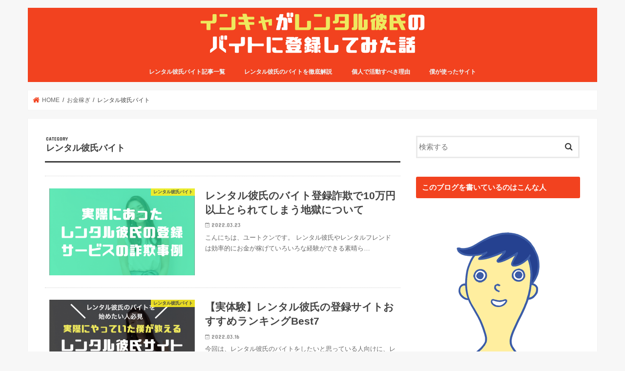

--- FILE ---
content_type: text/html; charset=UTF-8
request_url: https://yutoria.org/category/okanekasegi/%E3%83%AC%E3%83%B3%E3%82%BF%E3%83%AB%E5%BD%BC%E6%B0%8F%E3%83%90%E3%82%A4%E3%83%88/
body_size: 13899
content:
<!doctype html>
<!--[if lt IE 7]><html lang="ja" prefix="og: http://ogp.me/ns#" class="no-js lt-ie9 lt-ie8 lt-ie7"><![endif]-->
<!--[if (IE 7)&!(IEMobile)]><html lang="ja" prefix="og: http://ogp.me/ns#" class="no-js lt-ie9 lt-ie8"><![endif]-->
<!--[if (IE 8)&!(IEMobile)]><html lang="ja" prefix="og: http://ogp.me/ns#" class="no-js lt-ie9"><![endif]-->
<!--[if gt IE 8]><!--> <html lang="ja" prefix="og: http://ogp.me/ns#" class="no-js"><!--<![endif]-->

<head>
<!-- Google Tag Manager -->
<script>(function(w,d,s,l,i){w[l]=w[l]||[];w[l].push({'gtm.start':
new Date().getTime(),event:'gtm.js'});var f=d.getElementsByTagName(s)[0],
j=d.createElement(s),dl=l!='dataLayer'?'&l='+l:'';j.async=true;j.src=
'https://www.googletagmanager.com/gtm.js?id='+i+dl;f.parentNode.insertBefore(j,f);
})(window,document,'script','dataLayer','GTM-MKJ6PRS');</script>
<!-- End Google Tag Manager -->
	
<meta charset="utf-8">
<meta http-equiv="X-UA-Compatible" content="IE=edge">
<title>レンタル彼氏バイト アーカイブ | インキャがレンタル彼氏のバイトに登録してみた話</title>
<meta name="HandheldFriendly" content="True">
<meta name="MobileOptimized" content="320">
<meta name="viewport" content="width=device-width, initial-scale=1"/>


<link rel="pingback" href="https://yutoria.org/xmlrpc.php">

<!--[if IE]>
<![endif]-->
<!--[if lt IE 9]>
<script src="//html5shiv.googlecode.com/svn/trunk/html5.js"></script>
<script src="//css3-mediaqueries-js.googlecode.com/svn/trunk/css3-mediaqueries.js"></script>
<![endif]-->




<!-- This site is optimized with the Yoast SEO plugin v8.1.1 - https://yoast.com/wordpress/plugins/seo/ -->
<link rel="canonical" href="https://yutoria.org/category/okanekasegi/%e3%83%ac%e3%83%b3%e3%82%bf%e3%83%ab%e5%bd%bc%e6%b0%8f%e3%83%90%e3%82%a4%e3%83%88/" />
<link rel="next" href="https://yutoria.org/category/okanekasegi/%e3%83%ac%e3%83%b3%e3%82%bf%e3%83%ab%e5%bd%bc%e6%b0%8f%e3%83%90%e3%82%a4%e3%83%88/page/2/" />
<meta property="og:locale" content="ja_JP" />
<meta property="og:type" content="object" />
<meta property="og:title" content="レンタル彼氏バイト アーカイブ | インキャがレンタル彼氏のバイトに登録してみた話" />
<meta property="og:url" content="https://yutoria.org/category/okanekasegi/%e3%83%ac%e3%83%b3%e3%82%bf%e3%83%ab%e5%bd%bc%e6%b0%8f%e3%83%90%e3%82%a4%e3%83%88/" />
<meta property="og:site_name" content="インキャがレンタル彼氏のバイトに登録してみた話" />
<meta name="twitter:card" content="summary_large_image" />
<meta name="twitter:title" content="レンタル彼氏バイト アーカイブ | インキャがレンタル彼氏のバイトに登録してみた話" />
<!-- / Yoast SEO plugin. -->

<link rel='dns-prefetch' href='//ajax.googleapis.com' />
<link rel='dns-prefetch' href='//fonts.googleapis.com' />
<link rel='dns-prefetch' href='//maxcdn.bootstrapcdn.com' />
<link rel='dns-prefetch' href='//s.w.org' />
<link rel="alternate" type="application/rss+xml" title="インキャがレンタル彼氏のバイトに登録してみた話 &raquo; フィード" href="https://yutoria.org/feed/" />
<link rel="alternate" type="application/rss+xml" title="インキャがレンタル彼氏のバイトに登録してみた話 &raquo; コメントフィード" href="https://yutoria.org/comments/feed/" />
<link rel="alternate" type="application/rss+xml" title="インキャがレンタル彼氏のバイトに登録してみた話 &raquo; レンタル彼氏バイト カテゴリーのフィード" href="https://yutoria.org/category/okanekasegi/%e3%83%ac%e3%83%b3%e3%82%bf%e3%83%ab%e5%bd%bc%e6%b0%8f%e3%83%90%e3%82%a4%e3%83%88/feed/" />
		<script type="text/javascript">
			window._wpemojiSettings = {"baseUrl":"https:\/\/s.w.org\/images\/core\/emoji\/11\/72x72\/","ext":".png","svgUrl":"https:\/\/s.w.org\/images\/core\/emoji\/11\/svg\/","svgExt":".svg","source":{"concatemoji":"https:\/\/yutoria.org\/wp-includes\/js\/wp-emoji-release.min.js"}};
			!function(e,a,t){var n,r,o,i=a.createElement("canvas"),p=i.getContext&&i.getContext("2d");function s(e,t){var a=String.fromCharCode;p.clearRect(0,0,i.width,i.height),p.fillText(a.apply(this,e),0,0);e=i.toDataURL();return p.clearRect(0,0,i.width,i.height),p.fillText(a.apply(this,t),0,0),e===i.toDataURL()}function c(e){var t=a.createElement("script");t.src=e,t.defer=t.type="text/javascript",a.getElementsByTagName("head")[0].appendChild(t)}for(o=Array("flag","emoji"),t.supports={everything:!0,everythingExceptFlag:!0},r=0;r<o.length;r++)t.supports[o[r]]=function(e){if(!p||!p.fillText)return!1;switch(p.textBaseline="top",p.font="600 32px Arial",e){case"flag":return s([55356,56826,55356,56819],[55356,56826,8203,55356,56819])?!1:!s([55356,57332,56128,56423,56128,56418,56128,56421,56128,56430,56128,56423,56128,56447],[55356,57332,8203,56128,56423,8203,56128,56418,8203,56128,56421,8203,56128,56430,8203,56128,56423,8203,56128,56447]);case"emoji":return!s([55358,56760,9792,65039],[55358,56760,8203,9792,65039])}return!1}(o[r]),t.supports.everything=t.supports.everything&&t.supports[o[r]],"flag"!==o[r]&&(t.supports.everythingExceptFlag=t.supports.everythingExceptFlag&&t.supports[o[r]]);t.supports.everythingExceptFlag=t.supports.everythingExceptFlag&&!t.supports.flag,t.DOMReady=!1,t.readyCallback=function(){t.DOMReady=!0},t.supports.everything||(n=function(){t.readyCallback()},a.addEventListener?(a.addEventListener("DOMContentLoaded",n,!1),e.addEventListener("load",n,!1)):(e.attachEvent("onload",n),a.attachEvent("onreadystatechange",function(){"complete"===a.readyState&&t.readyCallback()})),(n=t.source||{}).concatemoji?c(n.concatemoji):n.wpemoji&&n.twemoji&&(c(n.twemoji),c(n.wpemoji)))}(window,document,window._wpemojiSettings);
		</script>
		<style type="text/css">
img.wp-smiley,
img.emoji {
	display: inline !important;
	border: none !important;
	box-shadow: none !important;
	height: 1em !important;
	width: 1em !important;
	margin: 0 .07em !important;
	vertical-align: -0.1em !important;
	background: none !important;
	padding: 0 !important;
}
</style>
<link rel='stylesheet' id='contact-form-7-css'  href='https://yutoria.org/wp-content/plugins/contact-form-7/includes/css/styles.css' type='text/css' media='all' />
<link rel='stylesheet' id='toc-screen-css'  href='https://yutoria.org/wp-content/plugins/table-of-contents-plus/screen.min.css' type='text/css' media='all' />
<link rel='stylesheet' id='wordpress-popular-posts-css-css'  href='https://yutoria.org/wp-content/plugins/wordpress-popular-posts/public/css/wpp.css' type='text/css' media='all' />
<link rel='stylesheet' id='style-css'  href='https://yutoria.org/wp-content/themes/jstork/style.css' type='text/css' media='all' />
<link rel='stylesheet' id='child-style-css'  href='https://yutoria.org/wp-content/themes/jstork_custom/style.css' type='text/css' media='all' />
<link rel='stylesheet' id='slick-css'  href='https://yutoria.org/wp-content/themes/jstork/library/css/slick.css' type='text/css' media='all' />
<link rel='stylesheet' id='shortcode-css'  href='https://yutoria.org/wp-content/themes/jstork/library/css/shortcode.css' type='text/css' media='all' />
<link rel='stylesheet' id='gf_Concert-css'  href='//fonts.googleapis.com/css?family=Concert+One' type='text/css' media='all' />
<link rel='stylesheet' id='gf_Lato-css'  href='//fonts.googleapis.com/css?family=Lato' type='text/css' media='all' />
<link rel='stylesheet' id='fontawesome-css'  href='//maxcdn.bootstrapcdn.com/font-awesome/4.7.0/css/font-awesome.min.css' type='text/css' media='all' />
<link rel='stylesheet' id='remodal-css'  href='https://yutoria.org/wp-content/themes/jstork/library/css/remodal.css' type='text/css' media='all' />
<link rel='stylesheet' id='animate-css'  href='https://yutoria.org/wp-content/themes/jstork/library/css/animate.min.css' type='text/css' media='all' />
<script type='text/javascript' src='//ajax.googleapis.com/ajax/libs/jquery/1.12.4/jquery.min.js'></script>
<script type='text/javascript'>
/* <![CDATA[ */
var wpp_params = {"sampling_active":"0","sampling_rate":"100","ajax_url":"https:\/\/yutoria.org\/wp-json\/wordpress-popular-posts\/v1\/popular-posts\/","action":"update_views_ajax","ID":"","token":"efd5bca0ad","debug":""};
/* ]]> */
</script>
<script type='text/javascript' src='https://yutoria.org/wp-content/plugins/wordpress-popular-posts/public/js/wpp-4.1.0.min.js'></script>
<link rel='https://api.w.org/' href='https://yutoria.org/wp-json/' />
<link rel="EditURI" type="application/rsd+xml" title="RSD" href="https://yutoria.org/xmlrpc.php?rsd" />
<link rel="wlwmanifest" type="application/wlwmanifest+xml" href="https://yutoria.org/wp-includes/wlwmanifest.xml" /> 

<style type="text/css">div#toc_container {width: 325px;}</style><style type="text/css">
body{color: #3E3E3E;}
a, #breadcrumb li.bc_homelink a::before, .authorbox .author_sns li a::before{color: #f2421f;}
a:hover{color: #E69B9B;}
.article-footer .post-categories li a,.article-footer .tags a{  background: #f2421f;  border:1px solid #f2421f;}
.article-footer .tags a{color:#f2421f; background: none;}
.article-footer .post-categories li a:hover,.article-footer .tags a:hover{ background:#E69B9B;  border-color:#E69B9B;}
input[type="text"],input[type="password"],input[type="datetime"],input[type="datetime-local"],input[type="date"],input[type="month"],input[type="time"],input[type="week"],input[type="number"],input[type="email"],input[type="url"],input[type="search"],input[type="tel"],input[type="color"],select,textarea,.field { background-color: #ffffff;}
.header{color: #ffffff;}
.bgfull .header,.header.bg,.header #inner-header,.menu-sp{background: #f2421f;}
#logo a{color: #eeee22;}
#g_nav .nav li a,.nav_btn,.menu-sp a,.menu-sp a,.menu-sp > ul:after{color: #edf9fc;}
#logo a:hover,#g_nav .nav li a:hover,.nav_btn:hover{color:#eeeeee;}
@media only screen and (min-width: 768px) {
.nav > li > a:after{background: #eeeeee;}
.nav ul {background: #666666;}
#g_nav .nav li ul.sub-menu li a{color: #f7f7f7;}
}
@media only screen and (max-width: 1165px) {
.site_description{background: #f2421f; color: #ffffff;}
}
#inner-content, #breadcrumb, .entry-content blockquote:before, .entry-content blockquote:after{background: #ffffff}
.top-post-list .post-list:before{background: #f2421f;}
.widget li a:after{color: #f2421f;}
.entry-content h2,.widgettitle{background: #f2421f; color: #ffffff;}
.entry-content h3{border-color: #f2421f;}
.h_boader .entry-content h2{border-color: #f2421f; color: #3E3E3E;}
.h_balloon .entry-content h2:after{border-top-color: #f2421f;}
.entry-content ul li:before{ background: #f2421f;}
.entry-content ol li:before{ background: #f2421f;}
.post-list-card .post-list .eyecatch .cat-name,.top-post-list .post-list .eyecatch .cat-name,.byline .cat-name,.single .authorbox .author-newpost li .cat-name,.related-box li .cat-name,.carouselwrap .cat-name,.eyecatch .cat-name{background: #fcee21; color:  #444444;}
ul.wpp-list li a:before{background: #f2421f; color: #ffffff;}
.readmore a{border:1px solid #f2421f;color:#f2421f;}
.readmore a:hover{background:#f2421f;color:#fff;}
.btn-wrap a{background: #f2421f;border: 1px solid #f2421f;}
.btn-wrap a:hover{background: #E69B9B;border-color: #E69B9B;}
.btn-wrap.simple a{border:1px solid #f2421f;color:#f2421f;}
.btn-wrap.simple a:hover{background:#f2421f;}
.blue-btn, .comment-reply-link, #submit { background-color: #f2421f; }
.blue-btn:hover, .comment-reply-link:hover, #submit:hover, .blue-btn:focus, .comment-reply-link:focus, #submit:focus {background-color: #E69B9B; }
#sidebar1{color: #444444;}
.widget:not(.widget_text) a{color:#666666;}
.widget:not(.widget_text) a:hover{color:#999999;}
.bgfull #footer-top,#footer-top .inner,.cta-inner{background-color: #666666; color: #CACACA;}
.footer a,#footer-top a{color: #f7f7f7;}
#footer-top .widgettitle{color: #CACACA;}
.bgfull .footer,.footer.bg,.footer .inner {background-color: #666666;color: #CACACA;}
.footer-links li a:before{ color: #f2421f;}
.pagination a, .pagination span,.page-links a{border-color: #f2421f; color: #f2421f;}
.pagination .current,.pagination .current:hover,.page-links ul > li > span{background-color: #f2421f; border-color: #f2421f;}
.pagination a:hover, .pagination a:focus,.page-links a:hover, .page-links a:focus{background-color: #f2421f; color: #fff;}
</style>
</head>

<body class="archive category category-29 bg pannavi_on h_balloon sidebarright undo_off">
	
<!-- Google Tag Manager (noscript) -->
<noscript><iframe src="https://www.googletagmanager.com/ns.html?id=GTM-MKJ6PRS"
height="0" width="0" style="display:none;visibility:hidden"></iframe></noscript>
<!-- End Google Tag Manager (noscript) -->
	
<div id="container">

<header class="header animated fadeIn headercenter" role="banner">
<div id="inner-header" class="wrap cf">
<div id="logo" class="gf fs_m">
<p class="h1 img"><a href="https://yutoria.org"><img src="https://yutoria.org/wp-content/uploads/2022/02/インキャがレンタル彼氏のバイトに登録してみた話.png" alt="インキャがレンタル彼氏のバイトに登録してみた話"></a></p>
</div>


<nav id="g_nav" role="navigation">
<ul id="menu-%e3%83%98%e3%83%83%e3%83%80%e3%83%bc%e3%82%b0%e3%83%ad%e3%83%bc%e3%83%90%e3%83%ab%e3%83%8a%e3%83%93" class="nav top-nav cf"><li id="menu-item-1064" class="menu-item menu-item-type-taxonomy menu-item-object-category current-menu-item menu-item-1064"><a href="https://yutoria.org/category/okanekasegi/%e3%83%ac%e3%83%b3%e3%82%bf%e3%83%ab%e5%bd%bc%e6%b0%8f%e3%83%90%e3%82%a4%e3%83%88/">レンタル彼氏バイト記事一覧</a></li>
<li id="menu-item-1540" class="menu-item menu-item-type-post_type menu-item-object-post menu-item-1540"><a href="https://yutoria.org/2022/02/16/rental-boy-frend/">レンタル彼氏のバイトを徹底解説</a></li>
<li id="menu-item-1542" class="menu-item menu-item-type-post_type menu-item-object-post menu-item-1542"><a href="https://yutoria.org/2018/04/21/rental-boyfrend-kojin/">個人で活動すべき理由</a></li>
<li id="menu-item-1541" class="menu-item menu-item-type-post_type menu-item-object-post menu-item-1541"><a href="https://yutoria.org/2022/02/15/frenta/">僕が使ったサイト</a></li>
</ul></nav>

<a href="#spnavi" data-remodal-target="spnavi" class="nav_btn"><span class="text gf">menu</span></a>



</div>
</header>


<div class="remodal" data-remodal-id="spnavi" data-remodal-options="hashTracking:false">
<button data-remodal-action="close" class="remodal-close"><span class="text gf">CLOSE</span></button>
<ul id="menu-%e3%83%98%e3%83%83%e3%83%80%e3%83%bc%e3%82%b0%e3%83%ad%e3%83%bc%e3%83%90%e3%83%ab%e3%83%8a%e3%83%93-1" class="sp_g_nav nav top-nav cf"><li class="menu-item menu-item-type-taxonomy menu-item-object-category current-menu-item menu-item-1064"><a href="https://yutoria.org/category/okanekasegi/%e3%83%ac%e3%83%b3%e3%82%bf%e3%83%ab%e5%bd%bc%e6%b0%8f%e3%83%90%e3%82%a4%e3%83%88/">レンタル彼氏バイト記事一覧</a></li>
<li class="menu-item menu-item-type-post_type menu-item-object-post menu-item-1540"><a href="https://yutoria.org/2022/02/16/rental-boy-frend/">レンタル彼氏のバイトを徹底解説</a></li>
<li class="menu-item menu-item-type-post_type menu-item-object-post menu-item-1542"><a href="https://yutoria.org/2018/04/21/rental-boyfrend-kojin/">個人で活動すべき理由</a></li>
<li class="menu-item menu-item-type-post_type menu-item-object-post menu-item-1541"><a href="https://yutoria.org/2022/02/15/frenta/">僕が使ったサイト</a></li>
</ul><button data-remodal-action="close" class="remodal-close"><span class="text gf">CLOSE</span></button>
</div>










<div id="breadcrumb" class="breadcrumb inner wrap cf"><ul><li itemscope itemtype="//data-vocabulary.org/Breadcrumb" class="bc_homelink"><a href="https://yutoria.org/" itemprop="url"><span itemprop="title"> HOME</span></a></li><li itemscope itemtype="//data-vocabulary.org/Breadcrumb"><a href="https://yutoria.org/category/okanekasegi/" itemprop="url"><span itemprop="title">お金稼ぎ</span></a></li><li itemscope itemtype="//data-vocabulary.org/Breadcrumb"><span itemprop="title">レンタル彼氏バイト</span></li></ul></div><div id="content">
<div id="inner-content" class="wrap cf">
<main id="main" class="m-all t-all d-5of7 cf" role="main">
<div class="archivettl">
<h1 class="archive-title ttl-category h2">
レンタル彼氏バイト</h1>
</div>

		<div class="top-post-list">


<article class="post-list animated fadeIn post-1578 post type-post status-publish format-standard has-post-thumbnail category-29 tag-87 tag-88 article cf" role="article">
<a href="https://yutoria.org/2022/03/23/sagi/" rel="bookmark" title="レンタル彼氏のバイト登録詐欺で10万円以上とられてしまう地獄について" class="cf">


<figure class="eyecatch">
<img width="486" height="290" src="https://yutoria.org/wp-content/uploads/2022/03/sagi_1-486x290.png" class="attachment-home-thum size-home-thum wp-post-image" alt="実際にあったらレンタル彼氏の登録サービスの詐欺事例" /><span class="cat-name cat-id-29">レンタル彼氏バイト</span>
</figure>

<section class="entry-content">
<h1 class="h2 entry-title">レンタル彼氏のバイト登録詐欺で10万円以上とられてしまう地獄について</h1>

<p class="byline entry-meta vcard">
<span class="date gf updated">2022.03.23</span>
<span class="writer name author"><span class="fn">yuto</span></span>
</p>

<div class="description"><p>こんにちは、ユートクンです。 レンタル彼氏やレンタルフレンドは効率的にお金が稼げていろいろな経験ができる素晴ら&#8230;</p>
</div>

</section>
</a>
</article>


<article class="post-list animated fadeIn post-1546 post type-post status-publish format-standard has-post-thumbnail category-29 tag-87 article cf" role="article">
<a href="https://yutoria.org/2022/03/16/rentalboyfrend-ranking/" rel="bookmark" title="【実体験】レンタル彼氏の登録サイトおすすめランキングBest7" class="cf">


<figure class="eyecatch">
<img width="486" height="290" src="https://yutoria.org/wp-content/uploads/2022/02/rental_boyfriend_site_ranking-1-486x290.png" class="attachment-home-thum size-home-thum wp-post-image" alt="レンタル彼氏のバイトをはじめたい人必見！！実際にやっていた僕が教えるレンタル彼氏登録サイトランキングTOP5" /><span class="cat-name cat-id-29">レンタル彼氏バイト</span>
</figure>

<section class="entry-content">
<h1 class="h2 entry-title">【実体験】レンタル彼氏の登録サイトおすすめランキングBest7</h1>

<p class="byline entry-meta vcard">
<span class="date gf updated">2022.03.16</span>
<span class="writer name author"><span class="fn">yuto</span></span>
</p>

<div class="description"><p>今回は、レンタル彼氏のバイトをしたいと思っている人向けに、レンタル彼氏のバイトを実際にやっていた僕がおすすめの&#8230;</p>
</div>

</section>
</a>
</article>


<article class="post-list animated fadeIn post-370 post type-post status-publish format-standard has-post-thumbnail category-29 tag-87 article cf" role="article">
<a href="https://yutoria.org/2022/02/16/rental-boy-frend/" rel="bookmark" title="レンタル彼氏に登録して103万円稼いだ僕が教えるレンタル彼氏のバイトの全て" class="cf">


<figure class="eyecatch">
<img width="486" height="290" src="https://yutoria.org/wp-content/uploads/2018/01/PAK853_namiuchigiwa14171502_TP_V-486x290.jpg" class="attachment-home-thum size-home-thum wp-post-image" alt="レンタル彼氏を実際にやってみた！" /><span class="cat-name cat-id-29">レンタル彼氏バイト</span>
</figure>

<section class="entry-content">
<h1 class="h2 entry-title">レンタル彼氏に登録して103万円稼いだ僕が教えるレンタル彼氏のバイトの全て</h1>

<p class="byline entry-meta vcard">
<span class="date gf updated">2022.02.16</span>
<span class="writer name author"><span class="fn">yuto</span></span>
</p>

<div class="description"><p>こんにちは、ユートクン(@YutoKunInkyaLog)です！ &nbsp; こんなきっかけでレンタル彼氏を&#8230;</p>
</div>

</section>
</a>
</article>


<article class="post-list animated fadeIn post-1006 post type-post status-publish format-standard has-post-thumbnail category-29 tag-66 tag-64 tag-70 article cf" role="article">
<a href="https://yutoria.org/2022/02/15/frenta/" rel="bookmark" title="副業で楽しく5万くらい稼ぎたいならフレンタがオススメ" class="cf">


<figure class="eyecatch">
<img width="486" height="290" src="https://yutoria.org/wp-content/uploads/2018/08/2018-12-22-486x290.png" class="attachment-home-thum size-home-thum wp-post-image" alt="フレンタトップページ" /><span class="cat-name cat-id-29">レンタル彼氏バイト</span>
</figure>

<section class="entry-content">
<h1 class="h2 entry-title">副業で楽しく5万くらい稼ぎたいならフレンタがオススメ</h1>

<p class="byline entry-meta vcard">
<span class="date gf updated">2022.02.15</span>
<span class="writer name author"><span class="fn">yuto</span></span>
</p>

<div class="description"><p>こんにちは、ユートクンです。 今回は僕も登録している業界最安でレンタル彼氏やレンタルフレンドが出来るフレンタの&#8230;</p>
</div>

</section>
</a>
</article>


<article class="post-list animated fadeIn post-1250 post type-post status-publish format-standard has-post-thumbnail category-29 tag-70 tag-72 article cf" role="article">
<a href="https://yutoria.org/2019/04/02/rental-boy-frend-start-free/" rel="bookmark" title="レンタル彼氏の副業バイトを無料で始めることはできるのか？検証してみた。" class="cf">


<figure class="eyecatch">
<img width="486" height="290" src="https://yutoria.org/wp-content/uploads/2019/04/rentalboyfrend-start-free-486x290.png" class="attachment-home-thum size-home-thum wp-post-image" alt="レンタル彼氏の副業を無料で始められるか...？" /><span class="cat-name cat-id-29">レンタル彼氏バイト</span>
</figure>

<section class="entry-content">
<h1 class="h2 entry-title">レンタル彼氏の副業バイトを無料で始めることはできるのか？検証してみた。</h1>

<p class="byline entry-meta vcard">
<span class="date gf updated">2019.04.02</span>
<span class="writer name author"><span class="fn">yuto</span></span>
</p>

<div class="description"><p>以前、レンタル彼氏を始めるにはキャストとして会社に属して、バイト代をもらう方法と個人としてサイトに情報を掲載し&#8230;</p>
</div>

</section>
</a>
</article>


<article class="post-list animated fadeIn post-1243 post type-post status-publish format-standard has-post-thumbnail category-29 tag-71 tag-70 article cf" role="article">
<a href="https://yutoria.org/2019/03/27/rental-boyfrend-mamakatu/" rel="bookmark" title="レンタル彼氏バイトを体験した僕が思うレンタル彼氏とママ活の違い" class="cf">


<figure class="eyecatch">
<img width="486" height="290" src="https://yutoria.org/wp-content/uploads/2019/03/rental-boyfrend-mamakatu-486x290.jpg" class="attachment-home-thum size-home-thum wp-post-image" alt="ママ活とレンタル彼氏の違い" /><span class="cat-name cat-id-29">レンタル彼氏バイト</span>
</figure>

<section class="entry-content">
<h1 class="h2 entry-title">レンタル彼氏バイトを体験した僕が思うレンタル彼氏とママ活の違い</h1>

<p class="byline entry-meta vcard">
<span class="date gf updated">2019.03.27</span>
<span class="writer name author"><span class="fn">yuto</span></span>
</p>

<div class="description"><p>こんにちは、ユートクンです。 最近ママ活が流行ってきていますね&#8230;。ママ活とは昨今大流行しているパパ&#8230;</p>
</div>

</section>
</a>
</article>


<article class="post-list animated fadeIn post-1122 post type-post status-publish format-standard has-post-thumbnail category-29 article cf" role="article">
<a href="https://yutoria.org/2018/12/16/%e7%9b%b8%e8%ab%87%e3%81%a3%e3%81%a6%e3%81%bb%e3%81%a8%e3%82%93%e3%81%a9%e3%81%af%e8%a7%a3%e6%b1%ba%e3%82%88%e3%82%8a%e5%85%b1%e6%84%9f%e3%81%ae%e6%96%b9%e3%81%8c%e5%a4%a7%e4%ba%8b%e3%81%a0%e3%82%88/" rel="bookmark" title="相談ってほとんどは解決より共感の方が大事だよなってお話" class="cf">


<figure class="eyecatch">
<img width="486" height="290" src="https://yutoria.org/wp-content/uploads/2018/12/rental-boyfrend-talk-486x290.jpg" class="attachment-home-thum size-home-thum wp-post-image" alt="レンタル彼氏のバイトで相談を受けた時は共感を意識するとよい" /><span class="cat-name cat-id-29">レンタル彼氏バイト</span>
</figure>

<section class="entry-content">
<h1 class="h2 entry-title">相談ってほとんどは解決より共感の方が大事だよなってお話</h1>

<p class="byline entry-meta vcard">
<span class="date gf updated">2018.12.16</span>
<span class="writer name author"><span class="fn">yuto</span></span>
</p>

<div class="description"><p>こんにちは、ユートクンです。 先日、「共感を求める女」と「解決法を求める男」という男女の特徴がtwitter上&#8230;</p>
</div>

</section>
</a>
</article>


<article class="post-list animated fadeIn post-878 post type-post status-publish format-standard has-post-thumbnail category-29 article cf" role="article">
<a href="https://yutoria.org/2018/11/01/%e3%83%ac%e3%83%b3%e3%82%bf%e3%83%ab%e5%bd%bc%e6%b0%8f%e3%81%ae%e3%83%aa%e3%82%b9%e3%82%af%e3%81%af%ef%bc%9f%e6%9c%ac%e5%bd%93%e3%81%ab%e3%81%82%e3%81%a3%e3%81%9f%e3%83%ac%e3%83%b3%e3%82%bf%e3%83%ab/" rel="bookmark" title="レンタル彼氏のリスクは？本当にあったレンタル彼氏バイトの怖い話" class="cf">


<figure class="eyecatch">
<img width="486" height="290" src="https://yutoria.org/wp-content/uploads/2018/11/rental-boyfrend-scary-story-486x290.jpg" class="attachment-home-thum size-home-thum wp-post-image" alt="レンタル彼氏バイトの怖い話" /><span class="cat-name cat-id-29">レンタル彼氏バイト</span>
</figure>

<section class="entry-content">
<h1 class="h2 entry-title">レンタル彼氏のリスクは？本当にあったレンタル彼氏バイトの怖い話</h1>

<p class="byline entry-meta vcard">
<span class="date gf updated">2018.11.01</span>
<span class="writer name author"><span class="fn">yuto</span></span>
</p>

<div class="description"><p>こんにちは、ユートクンです！ &nbsp; &nbsp; いや、正直全然ないです。 &nbsp; 身の危険を感&#8230;</p>
</div>

</section>
</a>
</article>


<article class="post-list animated fadeIn post-665 post type-post status-publish format-standard has-post-thumbnail category-29 article cf" role="article">
<a href="https://yutoria.org/2018/07/02/%e3%83%ac%e3%83%b3%e3%82%bf%e3%83%ab%e5%bd%bc%e6%b0%8f%e3%81%ae%e8%87%aa%e5%b7%b1%e7%b4%b9%e4%bb%8b%e6%96%87%e3%81%8c%e9%81%a9%e5%bd%93%e3%81%99%e3%81%8e%e3%82%8b%e3%81%8b%e3%82%89%e3%81%a9%e3%81%86/" rel="bookmark" title="レンタル彼氏の自己紹介文が適当すぎるからどう書くか徹底解説するよ！" class="cf">


<figure class="eyecatch">
<img width="486" height="290" src="https://yutoria.org/wp-content/uploads/2018/07/rental-boy-frend-self-introduction-486x290.jpg" class="attachment-home-thum size-home-thum wp-post-image" alt="レンタル彼氏バイトの自己紹介" /><span class="cat-name cat-id-29">レンタル彼氏バイト</span>
</figure>

<section class="entry-content">
<h1 class="h2 entry-title">レンタル彼氏の自己紹介文が適当すぎるからどう書くか徹底解説するよ！</h1>

<p class="byline entry-meta vcard">
<span class="date gf updated">2018.07.02</span>
<span class="writer name author"><span class="fn">yuto</span></span>
</p>

<div class="description"><p>こんにちは、ユートクンです。 レンタル彼氏をやってる皆さん、これからやろうと思っている皆さん！ &nbsp; &#8230;</p>
</div>

</section>
</a>
</article>


<article class="post-list animated fadeIn post-678 post type-post status-publish format-standard category-29 article cf" role="article">
<a href="https://yutoria.org/2018/04/21/rental-boyfrend-kojin/" rel="bookmark" title="レンタル彼氏をするなら個人で活動した方がいいと思う理由" class="cf">


<figure class="eyecatch noimg">
<img src="https://yutoria.org/wp-content/themes/jstork/library/images/noimg.png">
<span class="cat-name cat-id-29">レンタル彼氏バイト</span>
</figure>

<section class="entry-content">
<h1 class="h2 entry-title">レンタル彼氏をするなら個人で活動した方がいいと思う理由</h1>

<p class="byline entry-meta vcard">
<span class="date gf updated">2018.04.21</span>
<span class="writer name author"><span class="fn">yuto</span></span>
</p>

<div class="description"><p>こんにちは、ユートクンです！ 僕がレンタル彼氏を始めてから早半年が経ち、色々な人に話を聞くうちに レンタル彼氏&#8230;</p>
</div>

</section>
</a>
</article>



</div>	
<nav class="pagination cf"><ul class='page-numbers'>
	<li><span aria-current='page' class='page-numbers current'>1</span></li>
	<li><a class='page-numbers' href='https://yutoria.org/category/okanekasegi/%E3%83%AC%E3%83%B3%E3%82%BF%E3%83%AB%E5%BD%BC%E6%B0%8F%E3%83%90%E3%82%A4%E3%83%88/page/2/'>2</a></li>
	<li><a class="next page-numbers" href="https://yutoria.org/category/okanekasegi/%E3%83%AC%E3%83%B3%E3%82%BF%E3%83%AB%E5%BD%BC%E6%B0%8F%E3%83%90%E3%82%A4%E3%83%88/page/2/">></a></li>
</ul>
</nav>

</main>
<div id="sidebar1" class="sidebar m-all t-all d-2of7 cf" role="complementary">

<div id="search-2" class="widget widget_search"><form role="search" method="get" id="searchform" class="searchform cf" action="https://yutoria.org/" >
		<input type="search" placeholder="検索する" value="" name="s" id="s" />
		<button type="submit" id="searchsubmit" ><i class="fa fa-search"></i></button>
		</form></div><div id="text-4" class="widget widget_text"><h4 class="widgettitle"><span>このブログを書いているのはこんな人</span></h4>			<div class="textwidget"><div style="text-align: center;">
<p><img src="http://yutoria.org/wp-content/uploads/2017/06/bioremamagao_320.png" align="top center" /></p>
<div style="font-size: 18px;">ユートクン</div>
<div style="font-size: 14px;">
<p>出会いとお金稼ぎに興味がある低スペック陰キャ。本業はプログラマーとかしてます。</p>
<p>このブログは僕が体当たりでレンタル彼氏バイトに挑んだ記録をお届けするブログです。たまに出会い探しとかもしてます。</p>
<p>モットーは「自分が体験したこと、考えたことを発信しよう」です。ありがちなネットの情報のツギハギではなく、自分が経験したこと、自分の頭で考えたことを発信するので、レンタル彼氏のバイトに興味がある人や、副業でレンタル彼氏のサイトに登録してレンタル活動をはじめたい！って人は是非みてみてね！</p>
<p><a class="twitter-follow-button" href="https://twitter.com/YutoKunInkyaLog?ref_src=twsrc%5Etfw" data-show-count="false">Follow @YutoKunInkyaLog</a><script async src="https://platform.twitter.com/widgets.js" charset="utf-8"></script></p>
</div>
</div>
</div>
		</div>
<div id="wpp-2" class="widget popular-posts">
<h4 class="widgettitle"><span>人気記事ランキング</span></h4>
<!-- WordPress Popular Posts -->

<ul class="wpp-list wpp-list-with-thumbnails">
<li>
<a href="https://yutoria.org/2017/10/02/sentai/" title="【美人中国人】洗体って何？ただのマッサージ！？実際に行って調べてみたよ！" target="_self"><img src="https://yutoria.org/wp-content/uploads/wordpress-popular-posts/215-featured-75x75.jpg" width="75" height="75" alt="【美人中国人】洗体って何？ただのマッサージ！？実際に行って調べてみたよ！" class="wpp-thumbnail wpp_cached_thumb wpp_featured" /></a>
<a href="https://yutoria.org/2017/10/02/sentai/" title="【美人中国人】洗体って何？ただのマッサージ！？実際に行って調べてみたよ！" class="wpp-post-title" target="_self">【美人中国人】洗体って何？ただのマッサージ！？実際に行って調べてみたよ！...</a>
 <span class="wpp-meta post-stats"><span class="wpp-views">174,671ビュー</span></span>
</li>
<li>
<a href="https://yutoria.org/2022/02/16/rental-boy-frend/" title="レンタル彼氏に登録して103万円稼いだ僕が教えるレンタル彼氏のバイトの全て" target="_self"><img src="https://yutoria.org/wp-content/uploads/wordpress-popular-posts/370-featured-75x75.jpg" width="75" height="75" alt="レンタル彼氏に登録して103万円稼いだ僕が教えるレンタル彼氏のバイトの全て" class="wpp-thumbnail wpp_cached_thumb wpp_featured" /></a>
<a href="https://yutoria.org/2022/02/16/rental-boy-frend/" title="レンタル彼氏に登録して103万円稼いだ僕が教えるレンタル彼氏のバイトの全て" class="wpp-post-title" target="_self">レンタル彼氏に登録して103万円稼いだ僕が教えるレンタル彼氏のバイトの全て...</a>
 <span class="wpp-meta post-stats"><span class="wpp-views">109,884ビュー</span></span>
</li>
<li>
<a href="https://yutoria.org/2018/05/02/kamata-street-girl/" title="【絶望】泥酔して蒲田の立ちんぼについて行った結果&#8230;" target="_self"><img src="https://yutoria.org/wp-content/uploads/wordpress-popular-posts/719-featured-75x75.png" width="75" height="75" alt="【絶望】泥酔して蒲田の立ちんぼについて行った結果..." class="wpp-thumbnail wpp_cached_thumb wpp_featured" /></a>
<a href="https://yutoria.org/2018/05/02/kamata-street-girl/" title="【絶望】泥酔して蒲田の立ちんぼについて行った結果&#8230;" class="wpp-post-title" target="_self">【絶望】泥酔して蒲田の立ちんぼについて行った結果&#8230;...</a>
 <span class="wpp-meta post-stats"><span class="wpp-views">84,300ビュー</span></span>
</li>
<li>
<a href="https://yutoria.org/2019/08/26/matida-encounter-spot/" title="町田に行きまくってる僕が教える町田のおすすめ出会いスポットランキング！【定期更新】" target="_self"><img src="https://yutoria.org/wp-content/uploads/wordpress-popular-posts/554-featured-75x75.jpg" width="75" height="75" alt="町田に行きまくってる僕が教える町田のおすすめ出会いスポットランキング！【定期更新】" class="wpp-thumbnail wpp_cached_thumb wpp_featured" /></a>
<a href="https://yutoria.org/2019/08/26/matida-encounter-spot/" title="町田に行きまくってる僕が教える町田のおすすめ出会いスポットランキング！【定期更新】" class="wpp-post-title" target="_self">町田に行きまくってる僕が教える町田のおすすめ出会いスポットランキング！【定期更新...</a>
 <span class="wpp-meta post-stats"><span class="wpp-views">81,492ビュー</span></span>
</li>
<li>
<a href="https://yutoria.org/2017/09/25/ruble/" title="陰キャ、熟女パブに逝く。｜  町田の熟女パブ「ノーブル」に行ってきた" target="_self"><img src="https://yutoria.org/wp-content/uploads/wordpress-popular-posts/197-featured-75x75.jpg" width="75" height="75" alt="陰キャ、熟女パブに逝く。｜  町田の熟女パブ「ノーブル」に行ってきた" class="wpp-thumbnail wpp_cached_thumb wpp_featured" /></a>
<a href="https://yutoria.org/2017/09/25/ruble/" title="陰キャ、熟女パブに逝く。｜  町田の熟女パブ「ノーブル」に行ってきた" class="wpp-post-title" target="_self">陰キャ、熟女パブに逝く。｜  町田の熟女パブ「ノーブル」に行ってきた...</a>
 <span class="wpp-meta post-stats"><span class="wpp-views">48,051ビュー</span></span>
</li>
<li>
<a href="https://yutoria.org/2018/03/12/dating-cafe-kirari-ikebukuro/" title="出会いカフェで出会いを探している女性0人説！！出会いカフェで本当に出会いを見つけることは可能なのか！？【キラリ 池袋店編】" target="_self"><img src="https://yutoria.org/wp-content/uploads/wordpress-popular-posts/505-featured-75x75.jpg" width="75" height="75" alt="出会いカフェで出会いを探している女性0人説！！出会いカフェで本当に出会いを見つけることは可能なのか！？【キラリ 池袋店編】" class="wpp-thumbnail wpp_cached_thumb wpp_featured" /></a>
<a href="https://yutoria.org/2018/03/12/dating-cafe-kirari-ikebukuro/" title="出会いカフェで出会いを探している女性0人説！！出会いカフェで本当に出会いを見つけることは可能なのか！？【キラリ 池袋店編】" class="wpp-post-title" target="_self">出会いカフェで出会いを探している女性0人説！！出会いカフェで本当に出会いを見つけ...</a>
 <span class="wpp-meta post-stats"><span class="wpp-views">36,653ビュー</span></span>
</li>
<li>
<a href="https://yutoria.org/2022/02/15/frenta/" title="副業で楽しく5万くらい稼ぎたいならフレンタがオススメ" target="_self"><img src="https://yutoria.org/wp-content/uploads/wordpress-popular-posts/1006-featured-75x75.png" width="75" height="75" alt="副業で楽しく5万くらい稼ぎたいならフレンタがオススメ" class="wpp-thumbnail wpp_cached_thumb wpp_featured" /></a>
<a href="https://yutoria.org/2022/02/15/frenta/" title="副業で楽しく5万くらい稼ぎたいならフレンタがオススメ" class="wpp-post-title" target="_self">副業で楽しく5万くらい稼ぎたいならフレンタがオススメ...</a>
 <span class="wpp-meta post-stats"><span class="wpp-views">30,399ビュー</span></span>
</li>
<li>
<a href="https://yutoria.org/2018/03/27/garls-bar/" title="ガールズバーってどんなとこ？キャバクラとの違いは？男の桃源郷ガールズバーについて徹底解説！" target="_self"><img src="https://yutoria.org/wp-content/uploads/wordpress-popular-posts/524-featured-75x75.jpg" width="75" height="75" alt="ガールズバーってどんなとこ？キャバクラとの違いは？男の桃源郷ガールズバーについて徹底解説！" class="wpp-thumbnail wpp_cached_thumb wpp_featured" /></a>
<a href="https://yutoria.org/2018/03/27/garls-bar/" title="ガールズバーってどんなとこ？キャバクラとの違いは？男の桃源郷ガールズバーについて徹底解説！" class="wpp-post-title" target="_self">ガールズバーってどんなとこ？キャバクラとの違いは？男の桃源郷ガールズバーについて...</a>
 <span class="wpp-meta post-stats"><span class="wpp-views">24,151ビュー</span></span>
</li>
<li>
<a href="https://yutoria.org/2019/07/01/encounter-gym/" title="ジムに出会いはあるの？3年間ジムに通い続けている僕がジムで出会うコツを教えるよ！" target="_self"><img src="https://yutoria.org/wp-content/uploads/wordpress-popular-posts/495-featured-75x75.jpg" width="75" height="75" alt="ジムに出会いはあるの？3年間ジムに通い続けている僕がジムで出会うコツを教えるよ！" class="wpp-thumbnail wpp_cached_thumb wpp_featured" /></a>
<a href="https://yutoria.org/2019/07/01/encounter-gym/" title="ジムに出会いはあるの？3年間ジムに通い続けている僕がジムで出会うコツを教えるよ！" class="wpp-post-title" target="_self">ジムに出会いはあるの？3年間ジムに通い続けている僕がジムで出会うコツを教えるよ！...</a>
 <span class="wpp-meta post-stats"><span class="wpp-views">21,552ビュー</span></span>
</li>
<li>
<a href="https://yutoria.org/2017/08/31/daiitiinsyougame/" title="合コンで１番盛り上がるゲーム！？第一印象ゲームについて徹底解説！！" target="_self"><img src="https://yutoria.org/wp-content/uploads/wordpress-popular-posts/169-featured-75x75.jpg" width="75" height="75" alt="合コンで１番盛り上がるゲーム！？第一印象ゲームについて徹底解説！！" class="wpp-thumbnail wpp_cached_thumb wpp_featured" /></a>
<a href="https://yutoria.org/2017/08/31/daiitiinsyougame/" title="合コンで１番盛り上がるゲーム！？第一印象ゲームについて徹底解説！！" class="wpp-post-title" target="_self">合コンで１番盛り上がるゲーム！？第一印象ゲームについて徹底解説！！...</a>
 <span class="wpp-meta post-stats"><span class="wpp-views">20,770ビュー</span></span>
</li>
</ul>

</div>
<style>
.rpwe-block ul{list-style:none!important;margin-left:0!important;padding-left:0!important;}.rpwe-block li{border-bottom:1px solid #eee;margin-bottom:10px;padding-bottom:10px;list-style-type: none;}.rpwe-block a{display:inline!important;text-decoration:none;}.rpwe-block h3{background:none!important;clear:none;margin-bottom:0!important;margin-top:0!important;font-weight:400;font-size:12px!important;line-height:1.5em;}.rpwe-thumb{border:1px solid #EEE!important;box-shadow:none!important;margin:2px 10px 2px 0;padding:3px!important;}.rpwe-summary{font-size:12px;}.rpwe-time{color:#bbb;font-size:11px;}.rpwe-comment{color:#bbb;font-size:11px;padding-left:5px;}.rpwe-alignleft{display:inline;float:left;}.rpwe-alignright{display:inline;float:right;}.rpwe-aligncenter{display:block;margin-left: auto;margin-right: auto;}.rpwe-clearfix:before,.rpwe-clearfix:after{content:"";display:table !important;}.rpwe-clearfix:after{clear:both;}.rpwe-clearfix{zoom:1;}
</style>
	<div id="rpwe_widget-3" class="widget rpwe_widget recent-posts-extended"><h4 class="widgettitle"><span>最新の投稿</span></h4><div  class="rpwe-block "><ul class="rpwe-ul"><li class="rpwe-li rpwe-clearfix"><a class="rpwe-img" href="https://yutoria.org/2022/03/23/sagi/"  rel="bookmark"><img class="rpwe-alignleft rpwe-thumb" src="https://yutoria.org/wp-content/uploads/2022/03/sagi_1-75x75.png" alt="レンタル彼氏のバイト登録詐欺で10万円以上とられてしまう地獄について"></a><h3 class="rpwe-title"><a href="https://yutoria.org/2022/03/23/sagi/" title="Permalink to レンタル彼氏のバイト登録詐欺で10万円以上とられてしまう地獄について" rel="bookmark">レンタル彼氏のバイト登録詐欺で10万円以上とられてしまう地獄について</a></h3><time class="rpwe-time published" datetime="2022-03-23T17:56:21+00:00">2022年3月23日</time></li><li class="rpwe-li rpwe-clearfix"><a class="rpwe-img" href="https://yutoria.org/2022/03/16/rentalboyfrend-ranking/"  rel="bookmark"><img class="rpwe-alignleft rpwe-thumb" src="https://yutoria.org/wp-content/uploads/2022/02/rental_boyfriend_site_ranking-1-75x75.png" alt="【実体験】レンタル彼氏の登録サイトおすすめランキングBest7"></a><h3 class="rpwe-title"><a href="https://yutoria.org/2022/03/16/rentalboyfrend-ranking/" title="Permalink to 【実体験】レンタル彼氏の登録サイトおすすめランキングBest7" rel="bookmark">【実体験】レンタル彼氏の登録サイトおすすめランキングBest7</a></h3><time class="rpwe-time published" datetime="2022-03-16T17:18:24+00:00">2022年3月16日</time></li><li class="rpwe-li rpwe-clearfix"><a class="rpwe-img" href="https://yutoria.org/2022/02/16/rental-boy-frend/"  rel="bookmark"><img class="rpwe-alignleft rpwe-thumb" src="https://yutoria.org/wp-content/uploads/2018/01/PAK853_namiuchigiwa14171502_TP_V-75x75.jpg" alt="レンタル彼氏に登録して103万円稼いだ僕が教えるレンタル彼氏のバイトの全て"></a><h3 class="rpwe-title"><a href="https://yutoria.org/2022/02/16/rental-boy-frend/" title="Permalink to レンタル彼氏に登録して103万円稼いだ僕が教えるレンタル彼氏のバイトの全て" rel="bookmark">レンタル彼氏に登録して103万円稼いだ僕が教えるレンタル彼氏のバイトの全て</a></h3><time class="rpwe-time published" datetime="2022-02-16T23:58:07+00:00">2022年2月16日</time></li><li class="rpwe-li rpwe-clearfix"><a class="rpwe-img" href="https://yutoria.org/2022/02/15/frenta/"  rel="bookmark"><img class="rpwe-alignleft rpwe-thumb" src="https://yutoria.org/wp-content/uploads/2018/08/2018-12-22-75x75.png" alt="副業で楽しく5万くらい稼ぎたいならフレンタがオススメ"></a><h3 class="rpwe-title"><a href="https://yutoria.org/2022/02/15/frenta/" title="Permalink to 副業で楽しく5万くらい稼ぎたいならフレンタがオススメ" rel="bookmark">副業で楽しく5万くらい稼ぎたいならフレンタがオススメ</a></h3><time class="rpwe-time published" datetime="2022-02-15T16:39:41+00:00">2022年2月15日</time></li><li class="rpwe-li rpwe-clearfix"><a class="rpwe-img" href="https://yutoria.org/2019/08/26/matida-encounter-spot/"  rel="bookmark"><img class="rpwe-alignleft rpwe-thumb" src="https://yutoria.org/wp-content/uploads/2018/03/arijigokuyuutien-75x75.jpg" alt="町田に行きまくってる僕が教える町田のおすすめ出会いスポットランキング！【定期更新】"></a><h3 class="rpwe-title"><a href="https://yutoria.org/2019/08/26/matida-encounter-spot/" title="Permalink to 町田に行きまくってる僕が教える町田のおすすめ出会いスポットランキング！【定期更新】" rel="bookmark">町田に行きまくってる僕が教える町田のおすすめ出会いスポットランキング！【定期更新】</a></h3><time class="rpwe-time published" datetime="2019-08-26T10:37:29+00:00">2019年8月26日</time></li></ul></div><!-- Generated by http://wordpress.org/plugins/recent-posts-widget-extended/ --></div><div id="categories-2" class="widget widget_categories"><h4 class="widgettitle"><span>カテゴリー</span></h4>		<ul>
	<li class="cat-item cat-item-43"><a href="https://yutoria.org/category/%e5%87%ba%e4%bc%9a%e3%81%84/%e5%87%ba%e4%bc%9a%e3%81%84%e3%82%a2%e3%83%97%e3%83%aa/matchbook/" >Matchbook</a>
</li>
	<li class="cat-item cat-item-2"><a href="https://yutoria.org/category/%e5%87%ba%e4%bc%9a%e3%81%84/%e3%82%aa%e3%83%aa%e3%82%a8%e3%83%b3%e3%82%bf%e3%83%ab%e3%83%a9%e3%82%a6%e3%83%b3%e3%82%b8/" >オリエンタルラウンジ</a>
</li>
	<li class="cat-item cat-item-38"><a href="https://yutoria.org/category/%e3%82%ac%e3%83%bc%e3%83%ab%e3%82%ba%e3%83%90%e3%83%bc/" >ガールズバー</a>
</li>
	<li class="cat-item cat-item-81"><a href="https://yutoria.org/category/%e5%87%ba%e4%bc%9a%e3%81%84/%e3%82%bf%e3%83%83%e3%83%97%e3%83%ab%e3%83%90%e3%83%bc%e3%82%b9%e3%82%a4%e3%83%83%e3%83%81%e3%83%90%e3%83%bc/" >タップルバー(スイッチバー)</a>
</li>
	<li class="cat-item cat-item-67"><a href="https://yutoria.org/category/%e3%83%87%e3%83%bc%e3%83%88%e3%82%b9%e3%83%9d%e3%83%83%e3%83%88/" >デートスポット</a>
</li>
	<li class="cat-item cat-item-59"><a href="https://yutoria.org/category/%e5%87%ba%e4%bc%9a%e3%81%84/%e3%83%8a%e3%83%b3%e3%83%91/" >ナンパ</a>
</li>
	<li class="cat-item cat-item-65"><a href="https://yutoria.org/category/%e5%87%ba%e4%bc%9a%e3%81%84/%e3%83%91%e3%83%96%e3%83%aa%e3%83%83%e3%82%af%e3%82%b9%e3%82%bf%e3%83%b3%e3%83%89/" >パブリックスタンド</a>
</li>
	<li class="cat-item cat-item-29 current-cat"><a href="https://yutoria.org/category/okanekasegi/%e3%83%ac%e3%83%b3%e3%82%bf%e3%83%ab%e5%bd%bc%e6%b0%8f%e3%83%90%e3%82%a4%e3%83%88/" >レンタル彼氏バイト</a>
</li>
	<li class="cat-item cat-item-40"><a href="https://yutoria.org/category/%e4%bc%9a%e8%a9%b1/" >会話</a>
</li>
	<li class="cat-item cat-item-3"><a href="https://yutoria.org/category/%e5%87%ba%e4%bc%9a%e3%81%84/" >出会い</a>
</li>
	<li class="cat-item cat-item-42"><a href="https://yutoria.org/category/%e5%87%ba%e4%bc%9a%e3%81%84/%e5%87%ba%e4%bc%9a%e3%81%84%e3%82%a2%e3%83%97%e3%83%aa/" >出会いアプリ</a>
</li>
	<li class="cat-item cat-item-4"><a href="https://yutoria.org/category/%e5%87%ba%e4%bc%9a%e3%81%84/%e5%90%88%e3%82%b3%e3%83%b3/" >合コン</a>
</li>
	<li class="cat-item cat-item-7"><a href="https://yutoria.org/category/%e5%87%ba%e4%bc%9a%e3%81%84/%e5%90%88%e3%82%b3%e3%83%b3/%e5%90%88%e3%82%b3%e3%83%b3%e3%82%b2%e3%83%bc%e3%83%a0/" >合コンゲーム</a>
</li>
	<li class="cat-item cat-item-39"><a href="https://yutoria.org/category/%e5%a4%9c%e9%81%8a%e3%81%b3/" >夜遊び</a>
</li>
	<li class="cat-item cat-item-9"><a href="https://yutoria.org/category/%e5%87%ba%e4%bc%9a%e3%81%84/%e6%b4%97%e4%bd%93/" >洗体</a>
</li>
	<li class="cat-item cat-item-8"><a href="https://yutoria.org/category/%e5%87%ba%e4%bc%9a%e3%81%84/%e7%86%9f%e5%a5%b3%e3%83%91%e3%83%96/" >熟女パブ</a>
</li>
	<li class="cat-item cat-item-5"><a href="https://yutoria.org/category/%e5%87%ba%e4%bc%9a%e3%81%84/%e7%9b%b8%e5%b8%ad%e5%b1%8b/" >相席屋</a>
</li>
		</ul>
</div>


</div></div>
</div>
<div id="page-top">
	<a href="#header" title="ページトップへ"><i class="fa fa-chevron-up"></i></a>
</div>



<footer id="footer" class="footer wow animated fadeIn" role="contentinfo">
	<div id="inner-footer" class="inner wrap cf">

	
		<div id="footer-top" class="cf">
	
											<div class="m-all t-1of2 d-1of3">
				<div id="tag_cloud-2" class="widget footerwidget widget_tag_cloud"><h4 class="widgettitle"><span>タグ</span></h4><div class="tagcloud"><a href="https://yutoria.org/tag/30%e4%bb%a3/" class="tag-cloud-link tag-link-50 tag-link-position-1" style="font-size: 8pt;" aria-label="30代 (1個の項目)">30代<span class="tag-link-count"> (1)</span></a>
<a href="https://yutoria.org/tag/crage/" class="tag-cloud-link tag-link-79 tag-link-position-2" style="font-size: 8pt;" aria-label="CRAGE (1個の項目)">CRAGE<span class="tag-link-count"> (1)</span></a>
<a href="https://yutoria.org/tag/pairs/" class="tag-cloud-link tag-link-74 tag-link-position-3" style="font-size: 8pt;" aria-label="Pairs (1個の項目)">Pairs<span class="tag-link-count"> (1)</span></a>
<a href="https://yutoria.org/tag/pinery/" class="tag-cloud-link tag-link-54 tag-link-position-4" style="font-size: 8pt;" aria-label="PINERY (1個の項目)">PINERY<span class="tag-link-count"> (1)</span></a>
<a href="https://yutoria.org/tag/%e3%81%8a%e3%81%8b%e3%81%be%e3%83%90%e3%83%bc/" class="tag-cloud-link tag-link-76 tag-link-position-5" style="font-size: 8pt;" aria-label="おかまバー (1個の項目)">おかまバー<span class="tag-link-count"> (1)</span></a>
<a href="https://yutoria.org/tag/%e3%81%8a%e3%81%a3%e3%81%95%e3%82%93%e3%83%ac%e3%83%b3%e3%82%bf%e3%83%ab/" class="tag-cloud-link tag-link-66 tag-link-position-6" style="font-size: 8pt;" aria-label="おっさんレンタル (1個の項目)">おっさんレンタル<span class="tag-link-count"> (1)</span></a>
<a href="https://yutoria.org/tag/%e3%81%8c%e3%82%89%e3%81%8f%e3%81%9f%e9%aa%a8%e8%91%a3%e5%b8%82/" class="tag-cloud-link tag-link-69 tag-link-position-7" style="font-size: 8pt;" aria-label="がらくた骨董市 (1個の項目)">がらくた骨董市<span class="tag-link-count"> (1)</span></a>
<a href="https://yutoria.org/tag/%e3%81%aa%e3%81%8b%e3%81%aa%e3%81%8b/" class="tag-cloud-link tag-link-55 tag-link-position-8" style="font-size: 8pt;" aria-label="なかなか (1個の項目)">なかなか<span class="tag-link-count"> (1)</span></a>
<a href="https://yutoria.org/tag/%e3%82%a4%e3%83%b4%e3%82%a4%e3%83%b4/" class="tag-cloud-link tag-link-75 tag-link-position-9" style="font-size: 8pt;" aria-label="イヴイヴ (1個の項目)">イヴイヴ<span class="tag-link-count"> (1)</span></a>
<a href="https://yutoria.org/tag/%e3%82%aa%e3%83%aa%e3%82%a8%e3%83%b3%e3%82%bf%e3%83%ab%e3%83%a9%e3%82%a6%e3%83%b3%e3%82%b8%e3%82%a4%e3%83%96/" class="tag-cloud-link tag-link-77 tag-link-position-10" style="font-size: 8pt;" aria-label="オリエンタルラウンジイブ (1個の項目)">オリエンタルラウンジイブ<span class="tag-link-count"> (1)</span></a>
<a href="https://yutoria.org/tag/%e3%82%ad%e3%83%a9%e3%83%aa/" class="tag-cloud-link tag-link-34 tag-link-position-11" style="font-size: 8pt;" aria-label="キラリ (1個の項目)">キラリ<span class="tag-link-count"> (1)</span></a>
<a href="https://yutoria.org/tag/%e3%82%af%e3%83%a9%e3%83%96/" class="tag-cloud-link tag-link-33 tag-link-position-12" style="font-size: 8pt;" aria-label="クラブ (1個の項目)">クラブ<span class="tag-link-count"> (1)</span></a>
<a href="https://yutoria.org/tag/%e3%82%b3%e3%83%9f%e3%83%a5%e9%9a%9c/" class="tag-cloud-link tag-link-60 tag-link-position-13" style="font-size: 8pt;" aria-label="コミュ障 (1個の項目)">コミュ障<span class="tag-link-count"> (1)</span></a>
<a href="https://yutoria.org/tag/%e3%82%b5%e3%83%9e%e3%83%bc%e3%83%a9%e3%83%b3%e3%83%89/" class="tag-cloud-link tag-link-62 tag-link-position-14" style="font-size: 8pt;" aria-label="サマーランド (1個の項目)">サマーランド<span class="tag-link-count"> (1)</span></a>
<a href="https://yutoria.org/tag/%e3%82%b8%e3%83%a0%e3%81%a7%e3%81%ae%e5%87%ba%e4%bc%9a%e3%81%84/" class="tag-cloud-link tag-link-80 tag-link-position-15" style="font-size: 8pt;" aria-label="ジムでの出会い (1個の項目)">ジムでの出会い<span class="tag-link-count"> (1)</span></a>
<a href="https://yutoria.org/tag/%e3%82%b9%e3%82%a4%e3%83%83%e3%83%81%e3%83%90%e3%83%bc/" class="tag-cloud-link tag-link-83 tag-link-position-16" style="font-size: 8pt;" aria-label="スイッチバー (1個の項目)">スイッチバー<span class="tag-link-count"> (1)</span></a>
<a href="https://yutoria.org/tag/%e3%82%bf%e3%83%83%e3%83%97%e3%83%ab/" class="tag-cloud-link tag-link-73 tag-link-position-17" style="font-size: 8pt;" aria-label="タップル (1個の項目)">タップル<span class="tag-link-count"> (1)</span></a>
<a href="https://yutoria.org/tag/%e3%82%bf%e3%83%83%e3%83%97%e3%83%ab%e3%83%90%e3%83%bc/" class="tag-cloud-link tag-link-84 tag-link-position-18" style="font-size: 8pt;" aria-label="タップルバー (1個の項目)">タップルバー<span class="tag-link-count"> (1)</span></a>
<a href="https://yutoria.org/tag/%e3%83%87%e3%83%bc%e3%83%88%e3%82%b9%e3%83%9d%e3%83%83%e3%83%88/" class="tag-cloud-link tag-link-68 tag-link-position-19" style="font-size: 8pt;" aria-label="デートスポット (1個の項目)">デートスポット<span class="tag-link-count"> (1)</span></a>
<a href="https://yutoria.org/tag/%e3%83%88%e3%83%a9%e3%83%95%e3%82%a1%e3%83%ab%e3%82%ac%e3%83%bc/" class="tag-cloud-link tag-link-53 tag-link-position-20" style="font-size: 8pt;" aria-label="トラファルガー (1個の項目)">トラファルガー<span class="tag-link-count"> (1)</span></a>
<a href="https://yutoria.org/tag/%e3%83%9e%e3%83%9e%e6%b4%bb/" class="tag-cloud-link tag-link-71 tag-link-position-21" style="font-size: 8pt;" aria-label="ママ活 (1個の項目)">ママ活<span class="tag-link-count"> (1)</span></a>
<a href="https://yutoria.org/tag/%e3%83%a9%e3%83%b3%e3%83%81/" class="tag-cloud-link tag-link-52 tag-link-position-22" style="font-size: 8pt;" aria-label="ランチ (1個の項目)">ランチ<span class="tag-link-count"> (1)</span></a>
<a href="https://yutoria.org/tag/%e3%83%ac%e3%83%b3%e3%82%bf%e3%83%ab%e3%83%95%e3%83%ac%e3%83%b3%e3%83%89/" class="tag-cloud-link tag-link-64 tag-link-position-23" style="font-size: 8pt;" aria-label="レンタルフレンド (1個の項目)">レンタルフレンド<span class="tag-link-count"> (1)</span></a>
<a href="https://yutoria.org/tag/%e3%83%ac%e3%83%b3%e3%82%bf%e3%83%ab%e5%bd%bc%e6%b0%8f/" class="tag-cloud-link tag-link-70 tag-link-position-24" style="font-size: 12.516129032258pt;" aria-label="レンタル彼氏 (3個の項目)">レンタル彼氏<span class="tag-link-count"> (3)</span></a>
<a href="https://yutoria.org/tag/%e3%83%ac%e3%83%b3%e3%82%bf%e3%83%ab%e5%bd%bc%e6%b0%8f-%e7%99%bb%e9%8c%b2%e3%82%b5%e3%82%a4%e3%83%88/" class="tag-cloud-link tag-link-87 tag-link-position-25" style="font-size: 12.516129032258pt;" aria-label="レンタル彼氏 登録サイト (3個の項目)">レンタル彼氏 登録サイト<span class="tag-link-count"> (3)</span></a>
<a href="https://yutoria.org/tag/%e3%83%ac%e3%83%b3%e3%82%bf%e3%83%ab%e5%bd%bc%e6%b0%8f-%e8%a9%90%e6%ac%ba/" class="tag-cloud-link tag-link-88 tag-link-position-26" style="font-size: 8pt;" aria-label="レンタル彼氏 詐欺 (1個の項目)">レンタル彼氏 詐欺<span class="tag-link-count"> (1)</span></a>
<a href="https://yutoria.org/tag/%e4%bd%93%e9%a8%93%e8%ab%87/" class="tag-cloud-link tag-link-45 tag-link-position-27" style="font-size: 8pt;" aria-label="体験談 (1個の項目)">体験談<span class="tag-link-count"> (1)</span></a>
<a href="https://yutoria.org/tag/%e5%85%ab%e7%8e%8b%e5%ad%90/" class="tag-cloud-link tag-link-61 tag-link-position-28" style="font-size: 10.709677419355pt;" aria-label="八王子 (2個の項目)">八王子<span class="tag-link-count"> (2)</span></a>
<a href="https://yutoria.org/tag/%e5%89%af%e6%a5%ad/" class="tag-cloud-link tag-link-72 tag-link-position-29" style="font-size: 8pt;" aria-label="副業 (1個の項目)">副業<span class="tag-link-count"> (1)</span></a>
<a href="https://yutoria.org/tag/%e5%a4%a7%e5%ad%a6%e7%94%9f/" class="tag-cloud-link tag-link-51 tag-link-position-30" style="font-size: 8pt;" aria-label="大学生 (1個の項目)">大学生<span class="tag-link-count"> (1)</span></a>
<a href="https://yutoria.org/tag/%e5%b1%85%e9%85%92%e5%b1%8b/" class="tag-cloud-link tag-link-58 tag-link-position-31" style="font-size: 8pt;" aria-label="居酒屋 (1個の項目)">居酒屋<span class="tag-link-count"> (1)</span></a>
<a href="https://yutoria.org/tag/%e6%81%b5%e6%af%94%e5%af%bf/" class="tag-cloud-link tag-link-82 tag-link-position-32" style="font-size: 8pt;" aria-label="恵比寿 (1個の項目)">恵比寿<span class="tag-link-count"> (1)</span></a>
<a href="https://yutoria.org/tag/%e6%81%b5%e6%af%94%e5%af%bf%e6%a8%aa%e4%b8%81/" class="tag-cloud-link tag-link-63 tag-link-position-33" style="font-size: 8pt;" aria-label="恵比寿横丁 (1個の項目)">恵比寿横丁<span class="tag-link-count"> (1)</span></a>
<a href="https://yutoria.org/tag/%e6%96%b0%e5%ae%bf/" class="tag-cloud-link tag-link-16 tag-link-position-34" style="font-size: 8pt;" aria-label="新宿 (1個の項目)">新宿<span class="tag-link-count"> (1)</span></a>
<a href="https://yutoria.org/tag/%e6%98%bc%e9%a3%b2%e3%81%bf/" class="tag-cloud-link tag-link-56 tag-link-position-35" style="font-size: 10.709677419355pt;" aria-label="昼飲み (2個の項目)">昼飲み<span class="tag-link-count"> (2)</span></a>
<a href="https://yutoria.org/tag/%e6%b8%8b%e8%b0%b7/" class="tag-cloud-link tag-link-49 tag-link-position-36" style="font-size: 8pt;" aria-label="渋谷 (1個の項目)">渋谷<span class="tag-link-count"> (1)</span></a>
<a href="https://yutoria.org/tag/%e6%ba%9d%e3%81%ae%e5%8f%a3/" class="tag-cloud-link tag-link-44 tag-link-position-37" style="font-size: 8pt;" aria-label="溝の口 (1個の項目)">溝の口<span class="tag-link-count"> (1)</span></a>
<a href="https://yutoria.org/tag/%e7%8c%ab%e3%82%ab%e3%83%95%e3%82%a7/" class="tag-cloud-link tag-link-57 tag-link-position-38" style="font-size: 8pt;" aria-label="猫カフェ (1個の項目)">猫カフェ<span class="tag-link-count"> (1)</span></a>
<a href="https://yutoria.org/tag/matida/" class="tag-cloud-link tag-link-15 tag-link-position-39" style="font-size: 22pt;" aria-label="町田 (16個の項目)">町田<span class="tag-link-count"> (16)</span></a>
<a href="https://yutoria.org/tag/%e7%9b%b8%e5%b8%ad/" class="tag-cloud-link tag-link-78 tag-link-position-40" style="font-size: 8pt;" aria-label="相席 (1個の項目)">相席<span class="tag-link-count"> (1)</span></a>
<a href="https://yutoria.org/tag/%e7%ab%8b%e3%81%a1%e3%82%93%e3%81%bc/" class="tag-cloud-link tag-link-47 tag-link-position-41" style="font-size: 8pt;" aria-label="立ちんぼ (1個の項目)">立ちんぼ<span class="tag-link-count"> (1)</span></a>
<a href="https://yutoria.org/tag/%e8%92%b2%e7%94%b0/" class="tag-cloud-link tag-link-48 tag-link-position-42" style="font-size: 8pt;" aria-label="蒲田 (1個の項目)">蒲田<span class="tag-link-count"> (1)</span></a>
<a href="https://yutoria.org/tag/%e8%a1%8c%e3%81%a3%e3%81%a6%e3%81%8d%e3%81%9f%e3%83%bb%e3%82%84%e3%81%a3%e3%81%a6%e3%81%bf%e3%81%9f%e7%b3%bb/" class="tag-cloud-link tag-link-46 tag-link-position-43" style="font-size: 8pt;" aria-label="行ってきた・やってみた系 (1個の項目)">行ってきた・やってみた系<span class="tag-link-count"> (1)</span></a>
<a href="https://yutoria.org/tag/%e8%a1%8c%e3%81%a3%e3%81%a6%e3%81%bf%e3%81%9f/" class="tag-cloud-link tag-link-23 tag-link-position-44" style="font-size: 8pt;" aria-label="行ってみた (1個の項目)">行ってみた<span class="tag-link-count"> (1)</span></a></div>
</div><div id="recent-comments-4" class="widget footerwidget widget_recent_comments"><h4 class="widgettitle"><span>最新のコメント</span></h4><ul id="recentcomments"><li class="recentcomments"><a href="https://yutoria.org/2017/09/25/ruble/#comment-1624">陰キャ、熟女パブに逝く。｜  町田の熟女パブ「ノーブル」に行ってきた</a> に <span class="comment-author-link">yuto</span> より</li><li class="recentcomments"><a href="https://yutoria.org/2017/09/25/ruble/#comment-1623">陰キャ、熟女パブに逝く。｜  町田の熟女パブ「ノーブル」に行ってきた</a> に <span class="comment-author-link"><a href='https://koichi-unicorn.amebaownd.com/' rel='external nofollow' class='url'>こういち</a></span> より</li><li class="recentcomments"><a href="https://yutoria.org/2022/02/16/rental-boy-frend/#comment-1619">レンタル彼氏に登録して103万円稼いだ僕が教えるレンタル彼氏のバイトの全て</a> に <span class="comment-author-link">ユートクン</span> より</li><li class="recentcomments"><a href="https://yutoria.org/2022/02/16/rental-boy-frend/#comment-1618">レンタル彼氏に登録して103万円稼いだ僕が教えるレンタル彼氏のバイトの全て</a> に <span class="comment-author-link">ジン</span> より</li><li class="recentcomments"><a href="https://yutoria.org/2022/02/16/rental-boy-frend/#comment-1617">レンタル彼氏に登録して103万円稼いだ僕が教えるレンタル彼氏のバイトの全て</a> に <span class="comment-author-link">ユートクン</span> より</li></ul></div>				</div>
								
								<div class="m-all t-1of2 d-1of3">
				<div id="archives-3" class="widget footerwidget widget_archive"><h4 class="widgettitle"><span>アーカイブ</span></h4>		<label class="screen-reader-text" for="archives-dropdown-3">アーカイブ</label>
		<select id="archives-dropdown-3" name="archive-dropdown" onchange='document.location.href=this.options[this.selectedIndex].value;'>
			
			<option value="">月を選択</option>
				<option value='https://yutoria.org/2022/03/'> 2022年3月 &nbsp;(2)</option>
	<option value='https://yutoria.org/2022/02/'> 2022年2月 &nbsp;(2)</option>
	<option value='https://yutoria.org/2019/08/'> 2019年8月 &nbsp;(2)</option>
	<option value='https://yutoria.org/2019/07/'> 2019年7月 &nbsp;(4)</option>
	<option value='https://yutoria.org/2019/06/'> 2019年6月 &nbsp;(1)</option>
	<option value='https://yutoria.org/2019/05/'> 2019年5月 &nbsp;(2)</option>
	<option value='https://yutoria.org/2019/04/'> 2019年4月 &nbsp;(1)</option>
	<option value='https://yutoria.org/2019/03/'> 2019年3月 &nbsp;(2)</option>
	<option value='https://yutoria.org/2019/01/'> 2019年1月 &nbsp;(1)</option>
	<option value='https://yutoria.org/2018/12/'> 2018年12月 &nbsp;(1)</option>
	<option value='https://yutoria.org/2018/11/'> 2018年11月 &nbsp;(1)</option>
	<option value='https://yutoria.org/2018/10/'> 2018年10月 &nbsp;(1)</option>
	<option value='https://yutoria.org/2018/09/'> 2018年9月 &nbsp;(2)</option>
	<option value='https://yutoria.org/2018/08/'> 2018年8月 &nbsp;(1)</option>
	<option value='https://yutoria.org/2018/07/'> 2018年7月 &nbsp;(1)</option>
	<option value='https://yutoria.org/2018/06/'> 2018年6月 &nbsp;(2)</option>
	<option value='https://yutoria.org/2018/05/'> 2018年5月 &nbsp;(3)</option>
	<option value='https://yutoria.org/2018/04/'> 2018年4月 &nbsp;(3)</option>
	<option value='https://yutoria.org/2018/03/'> 2018年3月 &nbsp;(7)</option>
	<option value='https://yutoria.org/2017/10/'> 2017年10月 &nbsp;(1)</option>
	<option value='https://yutoria.org/2017/09/'> 2017年9月 &nbsp;(1)</option>
	<option value='https://yutoria.org/2017/08/'> 2017年8月 &nbsp;(2)</option>

		</select>
		</div><div id="calendar-3" class="widget footerwidget widget_calendar"><h4 class="widgettitle"><span>カレンダー</span></h4><div id="calendar_wrap" class="calendar_wrap"><table id="wp-calendar">
	<caption>2026年1月</caption>
	<thead>
	<tr>
		<th scope="col" title="月曜日">月</th>
		<th scope="col" title="火曜日">火</th>
		<th scope="col" title="水曜日">水</th>
		<th scope="col" title="木曜日">木</th>
		<th scope="col" title="金曜日">金</th>
		<th scope="col" title="土曜日">土</th>
		<th scope="col" title="日曜日">日</th>
	</tr>
	</thead>

	<tfoot>
	<tr>
		<td colspan="3" id="prev"><a href="https://yutoria.org/2022/03/">&laquo; 3月</a></td>
		<td class="pad">&nbsp;</td>
		<td colspan="3" id="next" class="pad">&nbsp;</td>
	</tr>
	</tfoot>

	<tbody>
	<tr>
		<td colspan="3" class="pad">&nbsp;</td><td>1</td><td>2</td><td>3</td><td>4</td>
	</tr>
	<tr>
		<td>5</td><td>6</td><td>7</td><td>8</td><td>9</td><td>10</td><td>11</td>
	</tr>
	<tr>
		<td>12</td><td>13</td><td>14</td><td>15</td><td>16</td><td>17</td><td>18</td>
	</tr>
	<tr>
		<td>19</td><td id="today">20</td><td>21</td><td>22</td><td>23</td><td>24</td><td>25</td>
	</tr>
	<tr>
		<td>26</td><td>27</td><td>28</td><td>29</td><td>30</td><td>31</td>
		<td class="pad" colspan="1">&nbsp;</td>
	</tr>
	</tbody>
	</table></div></div>				</div>
								
								<div class="m-all t-1of2 d-1of3">
				<div id="text-5" class="widget footerwidget widget_text"><h4 class="widgettitle"><span>このブログを書いているのはこんな人</span></h4>			<div class="textwidget"><div style="text-align: center;">
<p><img src="http://yutoria.org/wp-content/uploads/2017/06/bioremamagao_320.png" align="top center" /></p>
<div style="font-size: 18px;">ユートクン</div>
<div style="font-size: 14px;">
<p>出会いとお金稼ぎに興味がある低スペック陰キャ。本業はプログラマーとかしてます。仕事での出会いは皆無です(絶望)。</p>
<p>このブログは僕が体当たりで出会い探しに奮闘する様を面白おかしく(自称)お届けするブログです。</p>
<p>モットーは「自分が体験したこと、考えたことを発信しよう」です。ありがちなネットの情報のツギハギではなく、自分が経験したこと、自分の頭で考えたことを発信するので、出会いやゲスな話題に興味がある人は是非購読してくれると嬉しいです！</p>
<p>更新ペースは週一位です(目標)</p>
<p><a class="twitter-follow-button" href="https://twitter.com/YutoKunInkyaLog?ref_src=twsrc%5Etfw" data-show-count="false">Follow @YutoKunInkyaLog</a><script async src="https://platform.twitter.com/widgets.js" charset="utf-8"></script></p>
</div>
</div>
</div>
		</div>				</div>
							
		</div>

		
	
		<div id="footer-bottom">
						<nav role="navigation">
				<div class="footer-links cf"><ul id="menu-%e3%83%95%e3%83%83%e3%82%bf%e3%83%bc%e3%82%b0%e3%83%ad%e3%83%bc%e3%83%90%e3%83%ab%e3%83%8a%e3%83%93" class="footer-nav cf"><li id="menu-item-282" class="menu-item menu-item-type-custom menu-item-object-custom menu-item-home menu-item-282"><a href="http://yutoria.org">ホーム</a></li>
<li id="menu-item-1068" class="menu-item menu-item-type-taxonomy menu-item-object-category menu-item-1068"><a href="https://yutoria.org/category/%e5%87%ba%e4%bc%9a%e3%81%84/">出会い</a></li>
<li id="menu-item-1069" class="menu-item menu-item-type-taxonomy menu-item-object-category current-menu-item menu-item-1069"><a href="https://yutoria.org/category/okanekasegi/%e3%83%ac%e3%83%b3%e3%82%bf%e3%83%ab%e5%bd%bc%e6%b0%8f%e3%83%90%e3%82%a4%e3%83%88/">レンタル彼氏バイト</a></li>
<li id="menu-item-1070" class="menu-item menu-item-type-taxonomy menu-item-object-post_tag menu-item-1070"><a href="https://yutoria.org/tag/matida/">町田の出会い</a></li>
<li id="menu-item-281" class="menu-item menu-item-type-post_type menu-item-object-page menu-item-281"><a href="https://yutoria.org/contact/">お問合せフォーム</a></li>
</ul></div>			</nav>
						<p class="source-org copyright">&copy;Copyright2026 <a href="https://yutoria.org/" rel="nofollow">インキャがレンタル彼氏のバイトに登録してみた話</a>.All Rights Reserved.</p>
		</div>
	</div>
</footer>
</div>
<script type='text/javascript'>
/* <![CDATA[ */
var wpcf7 = {"apiSettings":{"root":"https:\/\/yutoria.org\/wp-json\/contact-form-7\/v1","namespace":"contact-form-7\/v1"},"recaptcha":{"messages":{"empty":"\u3042\u306a\u305f\u304c\u30ed\u30dc\u30c3\u30c8\u3067\u306f\u306a\u3044\u3053\u3068\u3092\u8a3c\u660e\u3057\u3066\u304f\u3060\u3055\u3044\u3002"}}};
/* ]]> */
</script>
<script type='text/javascript' src='https://yutoria.org/wp-content/plugins/contact-form-7/includes/js/scripts.js'></script>
<script type='text/javascript'>
/* <![CDATA[ */
var tocplus = {"visibility_show":"\u8868\u793a","visibility_hide":"\u975e\u8868\u793a","width":"325px"};
/* ]]> */
</script>
<script type='text/javascript' src='https://yutoria.org/wp-content/plugins/table-of-contents-plus/front.min.js'></script>
<script type='text/javascript' src='https://yutoria.org/wp-content/themes/jstork/library/js/libs/slick.min.js'></script>
<script type='text/javascript' src='https://yutoria.org/wp-content/themes/jstork/library/js/libs/remodal.js'></script>
<script type='text/javascript' src='https://yutoria.org/wp-content/themes/jstork/library/js/libs/masonry.pkgd.min.js'></script>
<script type='text/javascript' src='https://yutoria.org/wp-includes/js/imagesloaded.min.js'></script>
<script type='text/javascript' src='https://yutoria.org/wp-content/themes/jstork/library/js/scripts.js'></script>
<script type='text/javascript' src='https://yutoria.org/wp-content/themes/jstork/library/js/libs/modernizr.custom.min.js'></script>
<script type='text/javascript' src='https://yutoria.org/wp-includes/js/wp-embed.min.js'></script>
</body>
</html>

--- FILE ---
content_type: text/css
request_url: https://yutoria.org/wp-content/themes/jstork_custom/style.css
body_size: 53
content:
@charset "utf-8";
/*
Template: jstork
Theme Name: stork_custom
Theme URI:http://open-cage.com/stork/
*/

/* マーカー強調カスタマイズ */
.marker1 {
  background: linear-gradient(transparent 70%, #FFB96D 40%);
}

.btn-wrap.rich_blue a{
	font-weight: bold;
	position: relative;
	background-color: #50B4DE;
	color: #fff;
	border-radius: 0.2em;
	box-shadow: 0 4px 0 #50B4DE;
	border: none;
	text-shadow: 0 1px 1px rgba(0, 0, 0, .09);
}
.btn-wrap.rich_blue a:hover {
	background: #50B4DE;
	color: #fff;
	box-shadow: 0 1px 0 #50B4DE;
}

--- FILE ---
content_type: text/plain
request_url: https://www.google-analytics.com/j/collect?v=1&_v=j102&a=843105170&t=pageview&_s=1&dl=https%3A%2F%2Fyutoria.org%2Fcategory%2Fokanekasegi%2F%25E3%2583%25AC%25E3%2583%25B3%25E3%2582%25BF%25E3%2583%25AB%25E5%25BD%25BC%25E6%25B0%258F%25E3%2583%2590%25E3%2582%25A4%25E3%2583%2588%2F&ul=en-us%40posix&dt=%E3%83%AC%E3%83%B3%E3%82%BF%E3%83%AB%E5%BD%BC%E6%B0%8F%E3%83%90%E3%82%A4%E3%83%88%20%E3%82%A2%E3%83%BC%E3%82%AB%E3%82%A4%E3%83%96%20%7C%20%E3%82%A4%E3%83%B3%E3%82%AD%E3%83%A3%E3%81%8C%E3%83%AC%E3%83%B3%E3%82%BF%E3%83%AB%E5%BD%BC%E6%B0%8F%E3%81%AE%E3%83%90%E3%82%A4%E3%83%88%E3%81%AB%E7%99%BB%E9%8C%B2%E3%81%97%E3%81%A6%E3%81%BF%E3%81%9F%E8%A9%B1&sr=1280x720&vp=1280x720&_u=YGBACEABBAAAACAAI~&jid=777810797&gjid=741233504&cid=1480019246.1768843333&tid=UA-131310687-1&_gid=579606963.1768843333&_r=1&_slc=1&gtm=45He61e1n81MKJ6PRSza200&gcd=13l3l3l3l1l1&dma=0&tag_exp=103116026~103200004~104527906~104528500~104684208~104684211~105391253~115616985~115938465~115938469~117041587&z=419250044
body_size: -449
content:
2,cG-T6X6K1WLZN